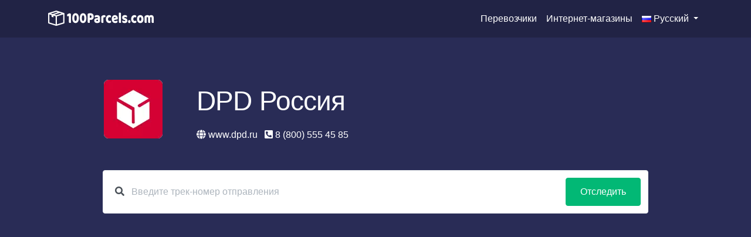

--- FILE ---
content_type: text/html; charset=UTF-8
request_url: https://100parcels.com/ru/dpd-ru
body_size: 12816
content:
<!doctype html>
<html lang="ru">
<head>
    <link rel="alternate" href="https://100parcels.com/en/dpd-ru" hreflang="en" />
    <link rel="alternate" href="https://100parcels.com/de/dpd-ru" hreflang="de" />
    <link rel="alternate" href="https://100parcels.com/fr/dpd-ru" hreflang="fr" />
    <link rel="alternate" href="https://100parcels.com/it/dpd-ru" hreflang="it" />
    <link rel="alternate" href="https://100parcels.com/es/dpd-ru" hreflang="es" />
    <link rel="alternate" href="https://100parcels.com/pt/dpd-ru" hreflang="pt" />
    <link rel="alternate" href="https://100parcels.com/se/dpd-ru" hreflang="se" />
    <link rel="alternate" href="https://100parcels.com/nl/dpd-ru" hreflang="nl" />
    <link rel="alternate" href="https://100parcels.com/id/dpd-ru" hreflang="id" />
    <link rel="alternate" href="https://100parcels.com/pl/dpd-ru" hreflang="pl" />
    <link rel="alternate" href="https://100parcels.com/ru/dpd-ru" hreflang="ru" />
    <link rel="alternate" href="https://100parcels.com/tr/dpd-ru" hreflang="tr" />
    <link rel="alternate" href="https://100parcels.com/en/dpd-ru" hreflang="x-default" />
    <link rel="preconnect" href="https://adservice.google.com/" />
    <link rel="preconnect" href="https://googleads.g.doubleclick.net/" />
    <link rel="preconnect" href="https://www.googletagservices.com/" />
    <link rel="preconnect" href="https://tpc.googlesyndication.com/" />
    <link rel="preload" href="https://pagead2.googlesyndication.com/pagead/js/adsbygoogle.js" as="script" />
    <link rel="preload" href="https://mc.yandex.ru/metrika/tag.js" as="script" />
    <meta charset="utf-8">
    <meta name="viewport" content="width=device-width,initial-scale=1,user-scalable=1,shrink-to-fit=no">
        <title>Отслеживание посылок и грузов DPD в России, Казахстане, Украине</title>
    <meta name="description" content="Бесплатное отслеживание посылок и грузов DPD в России, Казахстане, Украине, проверка формата номера отслеживания, текущее местоположение посылки и её статус.">
<meta name="csrf-param" content="_csrf">
<meta name="csrf-token" content="42J1OEYHzrJ_kcbKZGL_VIDQalxO_HqlkMlutMdzGFKtMjoLMDSn0SfknJkJNaVluOUFMxmMFd3ogVjeoUFPOQ==">

<link href="https://100parcels.com/ru/dpd-ru" rel="canonical">
<link href="/assets/css-compress/83ad9379dcacb5486d8db558a60a4f05.css?v=1645340997" rel="stylesheet">
    <script type="application/ld+json">
    {
        "@context": "https://schema.org",
        "@type": "WebSite",
        "url": "https://100parcels.com/",
        "potentialAction": {
            "@type": "SearchAction",
            "target": "https://100parcels.com/ru/track/{search_term_string}",
            "query-input": "required name=search_term_string"
        }
    }
    </script>
    <script>
        (function(w,d,s,l,i){w[l]=w[l]||[];w[l].push({'gtm.start':
                new Date().getTime(),event:'gtm.js'});var f=d.getElementsByTagName(s)[0],
            j=d.createElement(s),dl=l!='dataLayer'?'&l='+l:'';j.async=true;j.src=
            'https://www.googletagmanager.com/gtm.js?id='+i+dl;f.parentNode.insertBefore(j,f);
        })(window,document,'script','dataLayer','GTM-PQ63XVT');
    </script>
    <script type="text/javascript">
        (function(c,l,a,r,i,t,y){
            c[a]=c[a]||function(){(c[a].q=c[a].q||[]).push(arguments)};
            t=l.createElement(r);t.async=1;t.src="https://www.clarity.ms/tag/"+i;
            y=l.getElementsByTagName(r)[0];y.parentNode.insertBefore(t,y);
        })(window, document, "clarity", "script", "sap7stmtoy");
    </script>
</head>
<body>
<noscript><iframe src="https://www.googletagmanager.com/ns.html?id=GTM-PQ63XVT" height="0" width="0" style="display:none;visibility:hidden"></iframe></noscript><div class="navbar-container">
    <div class="navbar-top" style="max-width: 1903px; top: 0px;">
        <div class="container">
            <nav class="navbar navbar-expand-lg">
                <a class="navbar-brand" href="https://100parcels.com/ru">
                    <img alt="100 Parcels" src="/img/site-logo.png" width="181" height="26">
                </a>
                <button class="navbar-toggler text-white" type="button" data-toggle="collapse" data-target="#navbarNav" aria-controls="navbarNav" aria-expanded="false" aria-label="Toggle navigation">
                    <i class="fas fa-bars"></i>
                </button>
                <div class="collapse navbar-collapse justify-content-between" id="navbarNav">
                    <ul class="navbar-nav">
                    </ul>
                    <ul class="navbar-nav">
                        <li class="nav-item">
                            <a href="https://100parcels.com/ru/carriers" class="nav-link">Перевозчики</a>
                        </li>
                        <li class="nav-item">
                            <a href="https://100parcels.com/ru/shops" class="nav-link">Интернет-магазины</a>
                        </li>                        <li class="nav-item dropdown">
                            <a class="nav-link dropdown-toggle" href="#" id="langsDropdown" role="button" data-toggle="dropdown">
                                <img src="/img/langs/ru.png" alt="Русский" width="16" height="11" /> Русский                            </a>
                            <div class="dropdown-menu" aria-labelledby="langsDropdown">
                                                                                                        <a class="dropdown-item" href="https://100parcels.com/">
                                        <img src="/img/langs/en.png" alt="English" width="16" height="11" /> English                                    </a>
                                                                                                        <a class="dropdown-item" href="https://100parcels.com/de">
                                        <img src="/img/langs/de.png" alt="Deutsch" width="16" height="11" /> Deutsch                                    </a>
                                                                                                        <a class="dropdown-item" href="https://100parcels.com/fr">
                                        <img src="/img/langs/fr.png" alt="Français" width="16" height="11" /> Français                                    </a>
                                                                                                        <a class="dropdown-item" href="https://100parcels.com/it">
                                        <img src="/img/langs/it.png" alt="Italiano" width="16" height="11" /> Italiano                                    </a>
                                                                                                        <a class="dropdown-item" href="https://100parcels.com/es">
                                        <img src="/img/langs/es.png" alt="Español" width="16" height="11" /> Español                                    </a>
                                                                                                        <a class="dropdown-item" href="https://100parcels.com/pt">
                                        <img src="/img/langs/pt.png" alt="Português" width="16" height="11" /> Português                                    </a>
                                                                                                        <a class="dropdown-item" href="https://100parcels.com/se">
                                        <img src="/img/langs/se.png" alt="Svenska" width="16" height="11" /> Svenska                                    </a>
                                                                                                        <a class="dropdown-item" href="https://100parcels.com/nl">
                                        <img src="/img/langs/nl.png" alt="Nederlandse" width="16" height="11" /> Nederlandse                                    </a>
                                                                                                        <a class="dropdown-item" href="https://100parcels.com/id">
                                        <img src="/img/langs/id.png" alt="Bahasa Indonesia" width="16" height="11" /> Bahasa Indonesia                                    </a>
                                                                                                        <a class="dropdown-item" href="https://100parcels.com/pl">
                                        <img src="/img/langs/pl.png" alt="Polskie" width="16" height="11" /> Polskie                                    </a>
                                                                                                                                            <a class="dropdown-item" href="https://100parcels.com/tr">
                                        <img src="/img/langs/tr.png" alt="Türkçe" width="16" height="11" /> Türkçe                                    </a>
                                                            </div>
                        </li>
                    </ul>

                </div>
            </nav>
        </div>
    </div>
</div>
<div class="main-container">
    <section class="bg-dark text-white">
    <div class="container">
        <div class="row text-center justify-content-center section-intro">
            <div class="col-12 col-md-10 text-left">
                <div class="row" itemscope itemtype="http://schema.org/ImageObject">
                    <div class="col-12 col-md-3 col-lg-2 d-none d-md-block">
                                                                                <picture data-cache="hit"><source srcset="/assets/thumbnails/c0/c0a24e514d15d2ee0b157cd6bc99359c.png.webp" type="image/webp" /><img src="/assets/thumbnails/c0/c0a24e514d15d2ee0b157cd6bc99359c.png" alt="Отслеживание посылок и грузов DPD в России, Казахстане, Украине" class="img-responsive" width="100" height="100" itemprop="contentUrl" /></picture>                                            </div>
                    <div class="col-12 col-md-9 col-lg-10">
                        <span class="display-3 tracker-header" itemprop="name">DPD Россия</span>
                                                    <div class="tracker-info">
                                <i class='fas fa-globe'></i>&nbsp;<span class='extlink' data-link='aHR0cHM6Ly93d3cuZHBkLnJ1Lw==' data-host='www.dpd.ru'>www.dpd.ru</span> &nbsp;&nbsp;<i class='fas fa-phone-square-alt'></i>&nbsp;8 (800) 555 45 85 &nbsp;&nbsp;                            </div>
                                            </div>
                </div>
            </div>
        </div>
        <div class="row justify-content-center">
            <div id="tracker-waiting"></div>
            <div id="tracker-container" class="col-12 col-md-10">
                <form id="tracker-form" class="card card-sm" role="form" action="https://100parcels.com/ru/track" method="POST">
                    <div class="card-body row no-gutters align-items-center">
                        <div class="col-auto">
                            <i class="fas fa-search text-body"></i>
                        </div>
                        <div class="col">
                            <input type="hidden" name="tracking_source" id="tracking-source" value="dpd-ru" />
                            <input placeholder="Введите трек-номер отправления" name="tracking_number" id="tracking-number" value="" type="search" autocomplete="off" maxlength="100" class="form-control form-control-lg form-control-borderless" />
                        </div>
                        <div class="col-auto">
                            <button id="tracking-button" class="btn btn-lg btn-success" type="submit" onclick="return trackParcel()">Отследить</button>
                        </div>
                    </div>
                </form>
            </div>
        </div>
        <div class="row justify-content-center mt-3">
            <div class="col-12 col-md-10" style="padding-left: 10px; padding-right: 10px">
                <div id="parcels-history" class="col p-0"></div>
            </div>
        </div>
    </div>
</section>
<section class="content">
    <div class="container">
            <!-- 100parcels.com -- company top -->
    <ins class="adsbygoogle company-top"
         style="display:block; margin-bottom: 20px"
         data-ad-client="ca-pub-2626496079307180"
         data-ad-slot="4610654730"
         data-ad-format="auto"
         data-full-width-responsive="true"></ins>
    <script>
        (adsbygoogle = window.adsbygoogle || []).push({});
    </script>
        <h1>Как отследить посылку или груз в DPD</h1>
        <p>Отслеживайте посылки и отправления DPD Россия с помощью нашего бесплатного сервиса!
    Чтобы отследить свою посылку вам нужно только указать номер трекинга,
    а дальше сервис сам узнает её местоположение в реальном времени.</p>

<h3>Как отследить посылку DPD Россия с помощью 100Parcels.com?</h3>
<ol>
    <li>Узнайте номер трекинга вашей посылки;</li>
    <li>Введите номер трекинга посылки в поле вверху страницы;</li>
    <li>Дождитесь, пока сервис проверит данные по посылке, это не займет много времени;</li>
    <li>Посмотрите на результаты поиска и поделитесь ими со своими друзьями в социальных сетях;</li>
    <li>Если вы укажете свой адрес электронной почты, то мы сможем высылать вам изменения статуса посылки автоматически без вашего участия.</li>
</ol>
                    <h2>DPD Россия - Формат номера отслеживания</h2>
            <ul>
                                    <li>RU *** *** ***</li>
                                    <li>AEPU000 *** *** **** *** ** RU*</li>
                                    <li>AEWH000 *** *** **** *** ** RU*</li>
                            </ul>
            <p><em># - буква; * - число; ! - буква или число</em></p>
                <h2>Услуги DPD в России: DPD OPTIMUM, DPD CLASSIC, DPD ECONOMY, DPD Full Truck</h2>
<p>DPD OPTIMUM это курьерская служба, позволяющая отслеживать посылки в режиме реального времени. Если посылка с DPD OPTIMUM, то, используя трекинг-номер отправителя вы можете в любое время проверить ее местонахождение на сайте.</p>
<p>DPD CLASSIC это служба экспресс-почты, которая позволяет отслеживать посылки в режиме реального времени. Если ваша посылка отправлена DPD CLASSIC с номером отслеживания отправителя, вы можете в любое время проверить местонахождение вашей посылки через сайт.</p>
<p>DPD ECONOMY - это курьерская служба для отправки небольших и малотоннажных посылок. Доставка таких отправлений по России занимает от одного до десяти дней (в зависимости от расстояния). Если ваше отправление было отправлено DPD ECONOMY, то, используя его трекинг-номер, вы сможете отследить его на всех этапах транспортировки.</p>
<p>Услуги DPD Full Truck предоставляются только при весе более 200 кг/м&sup3;.</p>
<h2>Преимущества DPD</h2>
<p>Преимуществом выбора DPD является то, что они предоставляют услугу "от двери до двери". Это означает, что ваша посылка будет доставлена по любому адресу, включая предприятия и почтовые ящики.</p>
<p>Кроме того, DPD предлагает несколько различных способов доставки с гибкими сроками, что является еще одной причиной, по которой ее часто выбирают онлайн-продавцы, а не другие международные курьеры. Стоимость доставки через этого курьера также является разумной, поэтому если вы часто отправляете товары за границу, то использование DPD для всех ваших отправлений может сэкономить вам немного денег в долгосрочной перспективе.</p>
<p>На самом деле, многие компании электронной коммерции вообще не пользуются традиционной почтой, как только найдут хорошую международную курьерскую службу, которая обеспечивает им доставку "от двери до двери" и возможность отслеживания посылок.</p>
<p>DPD предлагает множество вариантов, когда речь идет о сроках доставки. Вы можете выбрать экспресс- или стандартную доставку в зависимости от того, хотите ли вы, чтобы посылка вашего клиента была доставлена быстро или просто в определенные сроки.</p>
<ul>
<li>Услуга "от двери до двери.</li>
<li>Гибкие сроки доставки.</li>
<li>Стоимость доставки через этого курьера также является разумной.</li>
</ul>
<h2>Авито-доставка через DPD</h2>
<p>Доставка на Avito через DPD обходится гораздо дешевле, чем другими посылками. Вам просто нужно добавить ссылку в свое объявление и завершить процесс заказа прямо на сайте.</p>
<h2>Международная доставка через DPD</h2>
<p>DPD - международная служба экспресс-доставки с головным офисом в Германии. В ней работает более 300 000 сотрудников, а доставка осуществляется в 220 стран мира. Одной из самых популярных услуг является международная доставка, которой вы можете воспользоваться для отслеживания посылок DPD в режиме онлайн. Используя сайт, вы сможете проверить текущее местоположение вашей посылки на карте или получить информацию о ее конечном пункте назначения, независимо от того, была ли она отправлена через одну из более чем 200 компаний, сотрудничающих с DPD по всему миру.</p>
<h2>С какими странами работает DPD?</h2>
<p>DPD работает со многими странами по всему миру. Сюда входят Великобритания, Ирландия, Австрия, Франция, Испания и многие другие страны.</p>
<h2>DPD - отслеживание интернет-заказов</h2>
<p>DPD - один из самых популярных международных почтовых перевозчиков. DPD использует номера отслеживания, которые вы можете использовать для отслеживания ваших посылок на сайте.</p>
<p>Вы можете отследить свою посылку, введя номер отслеживания. Если вы не получили никакого письма от DPD, рекомендуем обратиться в их службу поддержки, чтобы выяснить, что случилось с вашей посылкой и почему она задерживается или потерялась.</p>
<h2>DPD - отслеживание груза по номеру накладной</h2>
<p>Отслеживание DPD по номеру накладной доступно для посылок DPD. Вы можете использовать эту услугу для отслеживания посылок DPD по номеру накладной.</p>
<p>Чтобы узнать, где сейчас находится ваша посылка, введите следующую информацию, введите номер накладной или номер посылки, который был указан в электронном сообщении от нашей системы об успешной отправке; затем нажмите кнопку "Отследить".</p>
<p>Номер накладной указан в электронном письме Shipment Confirmation, полученном от курьерской компании DPD после отправки. Если вы еще не получили письмо, пожалуйста, проверьте папку спам, в большинстве случаев эти письма фильтруются почтовыми серверами из-за их высокой активности для многих пользователей ежедневно. Пожалуйста, обратите внимание, что некоторые отправления могут быть разделены на несколько частей.</p>
<h2>DPD - отслеживание груза по номеру телефона</h2>
<p>Отслеживание DPD по номеру телефона - это самый удобный способ получения информации о курьере. Используя этот способ, вы можете получить все необходимые данные о своем отправлении в один шаг, не входя в личный кабинет на сайте DPD.</p>
<h2>О компании DPD Россия</h2>
<p>DPD является частью DPD Group, одной из ведущих европейских курьерских компаний. Компания работает более чем в 40 странах мира, в ней занято более 20 000 сотрудников. В России служба работает с 2007 года под торговой маркой "До Постыдной Цены/DP" (For Shame Price). DPD RU была основана российскими бизнесменами - Юрием Петровым и Алексеем Аванесовым. В настоящее время она управляется ООО "Торгсервис-Экспресс", которое занимает около 50% рынка услуг международной доставки по некоторым данным 2012 года.</p>
<p>Услуги DPD Россия:</p>
<ul>
<li>Экспресс-доставка документов и посылок в любую точку России.</li>
<li>Международная курьерская служба по странам СНГ.</li>
<li>Служба Pick Up (забор из дома).</li>
<li>Доставка по Москве.</li>
<li>DPD RU предоставляет единый электронный номер отслеживания для всех посылок.</li>
</ul>
<p>Помимо онлайн отслеживания посылки в любой стране Европы и СНГ, вам доступны и другие услуги:</p>
<ul>
<li>уведомления о задержках транспортировки или изменении сроков доставки по электронной почте / SMS;</li>
<li>возможность получить текстовое сообщение с информацией о дате и времени отправления со склада при оформлении заказа по телефону;</li>
<li>отправка сообщений через сервис "Входящие".</li>
</ul>
<h2>О компании DPD Казахстан</h2>
<p>DPD - известная в мире курьерская служба. Она была основана в 1969 году и сегодня имеет более 500 филиалов по всей Европе, Азии, Африке и Америке. DPD предлагает своим клиентам широкий спектр услуг для различных видов доставки (экспресс-доставка с отслеживанием от двери до двери, экспресс-доставка с получением на дому и т.д.).</p>
<p>Услуги DPD Казахстан доступны как для физических, так и для юридических лиц.</p>
<p>Одними из самых популярных среди них являются доставка лекарств, документов (например, академических дипломов), посылок с ценными вещами и т.д., работающая по системе гарантированной доставки "без задержек", а также услуга выездного обслуживания, позволяющая клиентам отслеживать свои отправления в режиме онлайн в любое удобное время с помощью интернет-технологий. Последнее особенно важно, когда речь идет об отправке подарков во время праздников, таких как Рождество, Новый год и т.д. В этом случае отслеживание отправления в режиме онлайн поможет вам внимательно следить за процессом, чтобы ничто не помешало вашей посылке.</p>
<h2>О компании DPD Украина</h2>
<p>DPD Украина - транспортная компания, предоставляющая услуги курьерской доставки по стране. Использует торговую марку DPD, которая принадлежит международному почтовому оператору Deutsche Post DHL Group. Курьерская служба была запущена 31 января 2018 года и стала частью сети "Немецкая почта" с собственным цветовым оформлением.</p>
<p>Служба предлагает два вида доставки:</p>
<ul>
<li>Стандартная доставка (для небольших посылок).</li>
<li>Экспресс-доставка (для решения срочных задач).</li>
</ul>                    <h2>DPD Россия - Статусы отслеживания посылки</h2>
            <table class="table table-striped table-bordered table-responsive-md">
                <tbody>
                                    <tr>
                        <td>
                            Отказ в выпуске                                                    </td>
                    </tr>
                                    <tr>
                        <td>
                            Доставка части заказа                                                    </td>
                    </tr>
                                    <tr>
                        <td>
                            Груз утрачен                                                    </td>
                    </tr>
                                    <tr>
                        <td>
                            Услуга не оказана                                                    </td>
                    </tr>
                                    <tr>
                        <td>
                            Неполный комплект документов (Москва - Шереметьево-2 МОД)                                                    </td>
                    </tr>
                                    <tr>
                        <td>
                            Доставлено по адресу                                                    </td>
                    </tr>
                                    <tr>
                        <td>
                            Осуществляется возврат на терминал                                                    </td>
                    </tr>
                                    <tr>
                        <td>
                            Доставка по другому заказу                                                    </td>
                    </tr>
                                    <tr>
                        <td>
                            Доставка получателю                                                    </td>
                    </tr>
                                    <tr>
                        <td>
                            Отправка готова к выдаче                                                    </td>
                    </tr>
                                    <tr>
                        <td>
                            Доставлено                                                    </td>
                    </tr>
                                    <tr>
                        <td>
                            Заказ обработан                                                    </td>
                    </tr>
                                    <tr>
                        <td>
                            Посылка готова к отправке получателю.                                                    </td>
                    </tr>
                                    <tr>
                        <td>
                            Прибыло в пункт выдачи                                                    </td>
                    </tr>
                                    <tr>
                        <td>
                            Покинуло сортировочный центр                                                    </td>
                    </tr>
                                    <tr>
                        <td>
                            При растаможке (Москва - Шереметьево-2 МОД)                                                    </td>
                    </tr>
                                    <tr>
                        <td>
                            Отправка принята от отправителя                                                    </td>
                    </tr>
                                    <tr>
                        <td>
                            При таможенном оформлении                                                    </td>
                    </tr>
                                    <tr>
                        <td>
                            Получено адресатом                                                    </td>
                    </tr>
                                    <tr>
                        <td>
                            Доставка посылки возможна только после оплаты счета.                                                    </td>
                    </tr>
                                    <tr>
                        <td>
                            Передано спецперевозчику                                                    </td>
                    </tr>
                                    <tr>
                        <td>
                            Приписан курьеру                                                    </td>
                    </tr>
                                    <tr>
                        <td>
                            Заказ принят от отправителя (Москва - Шереметьево-2 МОД)                                                    </td>
                    </tr>
                                    <tr>
                        <td>
                            Заказ не выполнен                                                    </td>
                    </tr>
                                    <tr>
                        <td>
                            Таможенное оформление завершено, пошлины уплачены                                                    </td>
                    </tr>
                                    <tr>
                        <td>
                            Созданный заказ                                                    </td>
                    </tr>
                                    <tr>
                        <td>
                            Посмотреть по посылкам                                                    </td>
                    </tr>
                                    <tr>
                        <td>
                            Прибыло в сортировочный центр                                                    </td>
                    </tr>
                                    <tr>
                        <td>
                            Груз готов к транспортировке по маршруту.                                                    </td>
                    </tr>
                                    <tr>
                        <td>
                            Выдается таможней                                                    </td>
                    </tr>
                                    <tr>
                        <td>
                            Не востребовано                                                    </td>
                    </tr>
                                    <tr>
                        <td>
                            Доставка отменена                                                    </td>
                    </tr>
                                    <tr>
                        <td>
                            Выдается на таможне (Москва - Шереметьево-2 МОД)                                                    </td>
                    </tr>
                                    <tr>
                        <td>
                            Выдача отправки будет возможна только после оплаты счета                                                    </td>
                    </tr>
                                    <tr>
                        <td>
                            Попытка доставки не удалась                                                    </td>
                    </tr>
                                    <tr>
                        <td>
                            Другие проблемы с доставкой                                                    </td>
                    </tr>
                                    <tr>
                        <td>
                            Прибыло в страну назначения                                                    </td>
                    </tr>
                                    <tr>
                        <td>
                            Отправка готова к выдаче (истек срок бесплатного хранения)                                                    </td>
                    </tr>
                                    <tr>
                        <td>
                            Отправление готово для выдачи получателю                                                    </td>
                    </tr>
                                    <tr>
                        <td>
                            Готовится к повторной доставке                                                    </td>
                    </tr>
                                    <tr>
                        <td>
                            Требуется уплата таможенных платежей                                                    </td>
                    </tr>
                                    <tr>
                        <td>
                            Заказ принят от отправителя                                                    </td>
                    </tr>
                                    <tr>
                        <td>
                            Прибыл в страну назначения (Москва - Шереметьево-2 МОД)                                                    </td>
                    </tr>
                                    <tr>
                        <td>
                            Неполный комплект документов                                                    </td>
                    </tr>
                                    <tr>
                        <td>
                            Требуется уплата таможенных платежей (Москва - Шереметьево-2 MOD)                                                    </td>
                    </tr>
                                    <tr>
                        <td>
                            Доставка отменена (Москва - Шереметьево-2 МОД)                                                    </td>
                    </tr>
                                    <tr>
                        <td>
                            Принято в сортировочном центре                                                    </td>
                    </tr>
                                    <tr>
                        <td>
                            Отправка следует по маршруту                                                    </td>
                    </tr>
                                    <tr>
                        <td>
                            Отменено адресатом                                                    </td>
                    </tr>
                                </tbody>
            </table>
                    <!-- 100parcels.com -- company bottom -->
    <ins class="adsbygoogle company-bottom"
         style="display:block; margin-bottom: 20px"
         data-ad-client="ca-pub-2626496079307180"
         data-ad-slot="9375896257"
         data-ad-format="auto"
         data-full-width-responsive="true"></ins>
    <script>
        (adsbygoogle = window.adsbygoogle || []).push({});
    </script>
                    <div class="companies-list">
                <div class="h2">Топ перевозчиков</div>
                                <div class="row">
                    <div class="col-sm-12 col-md-6 col-lg-4">
    <table class="company-card">
        <tr>
            <td class="company-card-img">
                <a href="https://100parcels.com/ru/russian-post">
                                        <picture data-cache="hit"><source srcset="/assets/thumbnails/5c/5c210b223cf6c1f7403da1c11f1bb9ed.png.webp" type="image/webp" /><img src="/assets/thumbnails/5c/5c210b223cf6c1f7403da1c11f1bb9ed.png" alt="Почта России" class="img-responsive" /></picture>                </a>
            </td>
            <td class="company-card-desc">
                <div class="h3 mb-2">Почта России</div>
                                    <p class="mb-1">Государственная почтовая служба России</p>
                                                    <p><a href="https://100parcels.com/ru/russian-post">Почта России - отслеживание посылок</a></p>
                            </td>
        </tr>
    </table>
</div>
<div class="col-sm-12 col-md-6 col-lg-4">
    <table class="company-card">
        <tr>
            <td class="company-card-img">
                <a href="https://100parcels.com/ru/cdek">
                                        <picture data-cache="hit"><source srcset="/assets/thumbnails/e5/e5ede4493f5227d875f1e68616ef7271.png.webp" type="image/webp" /><img src="/assets/thumbnails/e5/e5ede4493f5227d875f1e68616ef7271.png" alt="СДЭК" class="img-responsive" /></picture>                </a>
            </td>
            <td class="company-card-desc">
                <div class="h3 mb-2">СДЭК</div>
                                    <p class="mb-1">Служба курьерской доставки</p>
                                                    <p><a href="https://100parcels.com/ru/cdek">СДЭК - отслеживание посылок</a></p>
                            </td>
        </tr>
    </table>
</div>
<div class="col-sm-12 col-md-6 col-lg-4">
    <table class="company-card">
        <tr>
            <td class="company-card-img">
                <a href="https://100parcels.com/ru/ukrposhta">
                                        <picture data-cache="hit"><source srcset="/assets/thumbnails/bd/bd02af3b6f86262fd746ec495a8615aa.png.webp" type="image/webp" /><img src="/assets/thumbnails/bd/bd02af3b6f86262fd746ec495a8615aa.png" alt="УкрПочта" class="img-responsive" /></picture>                </a>
            </td>
            <td class="company-card-desc">
                <div class="h3 mb-2">УкрПочта</div>
                                    <p class="mb-1">Национальная почтовая служба Украины</p>
                                                    <p><a href="https://100parcels.com/ru/ukrposhta">УкрПочта - отслеживание посылок</a></p>
                            </td>
        </tr>
    </table>
</div>
</div><div class="row"><div class="col-sm-12 col-md-6 col-lg-4">
    <table class="company-card">
        <tr>
            <td class="company-card-img">
                <a href="https://100parcels.com/ru/nova-poshta">
                                        <picture data-cache="hit"><source srcset="/assets/thumbnails/25/25b0377f1f2a46620fb3f7ab9504bb12.png.webp" type="image/webp" /><img src="/assets/thumbnails/25/25b0377f1f2a46620fb3f7ab9504bb12.png" alt="НоваПошта" class="img-responsive" /></picture>                </a>
            </td>
            <td class="company-card-desc">
                <div class="h3 mb-2">НоваПошта</div>
                                    <p class="mb-1">Украинская курьерская компания</p>
                                                    <p><a href="https://100parcels.com/ru/nova-poshta">НоваПошта - отслеживание посылок</a></p>
                            </td>
        </tr>
    </table>
</div>
<div class="col-sm-12 col-md-6 col-lg-4">
    <table class="company-card">
        <tr>
            <td class="company-card-img">
                <a href="https://100parcels.com/ru/kaz-post">
                                        <picture data-cache="hit"><source srcset="/assets/thumbnails/df/df55c2449825427ad2a8bd209e55a1e1.png.webp" type="image/webp" /><img src="/assets/thumbnails/df/df55c2449825427ad2a8bd209e55a1e1.png" alt="КазПочта" class="img-responsive" /></picture>                </a>
            </td>
            <td class="company-card-desc">
                <div class="h3 mb-2">КазПочта</div>
                                    <p class="mb-1">Национальная почтовая служба Казахстана</p>
                                                    <p><a href="https://100parcels.com/ru/kaz-post">КазПочта - отслеживание посылок</a></p>
                            </td>
        </tr>
    </table>
</div>
<div class="col-sm-12 col-md-6 col-lg-4">
    <table class="company-card">
        <tr>
            <td class="company-card-img">
                <a href="https://100parcels.com/ru/dellin">
                                        <picture data-cache="hit"><source srcset="/assets/thumbnails/bc/bc279c8cd2891ac88a4f0d16b243d708.png.webp" type="image/webp" /><img src="/assets/thumbnails/bc/bc279c8cd2891ac88a4f0d16b243d708.png" alt="Деловые Линии" class="img-responsive" /></picture>                </a>
            </td>
            <td class="company-card-desc">
                <div class="h3 mb-2">Деловые Линии</div>
                                    <p class="mb-1">Российская транспортная компания</p>
                                                    <p><a href="https://100parcels.com/ru/dellin">Деловые Линии - отслеживание посылок</a></p>
                            </td>
        </tr>
    </table>
</div>
</div><div class="row"><div class="col-sm-12 col-md-6 col-lg-4">
    <table class="company-card">
        <tr>
            <td class="company-card-img">
                <a href="https://100parcels.com/ru/tk-pek">
                                        <picture data-cache="hit"><source srcset="/assets/thumbnails/c4/c44584fd9cd35bd8375254292ef4a80a.png.webp" type="image/webp" /><img src="/assets/thumbnails/c4/c44584fd9cd35bd8375254292ef4a80a.png" alt="ТК ПЭК" class="img-responsive" /></picture>                </a>
            </td>
            <td class="company-card-desc">
                <div class="h3 mb-2">ТК ПЭК</div>
                                    <p class="mb-1">Российская автотранспортная компания</p>
                                                    <p><a href="https://100parcels.com/ru/tk-pek">ТК ПЭК - отслеживание посылок</a></p>
                            </td>
        </tr>
    </table>
</div>
<div class="col-sm-12 col-md-6 col-lg-4">
    <table class="company-card">
        <tr>
            <td class="company-card-img">
                <a href="https://100parcels.com/ru/belpost">
                                        <picture data-cache="hit"><source srcset="/assets/thumbnails/a2/a2e9fb9706b135b86991e8d26daa707e.png.webp" type="image/webp" /><img src="/assets/thumbnails/a2/a2e9fb9706b135b86991e8d26daa707e.png" alt="БелПочта - Почта Беларуси" class="img-responsive" /></picture>                </a>
            </td>
            <td class="company-card-desc">
                <div class="h3 mb-2">БелПочта - Почта Беларуси</div>
                                    <p class="mb-1">Национальная почтовая служба Республики Беларусь</p>
                                                    <p><a href="https://100parcels.com/ru/belpost">БелПочта - Почта Беларуси - отслеживание посылок</a></p>
                            </td>
        </tr>
    </table>
</div>
<div class="col-sm-12 col-md-6 col-lg-4">
    <table class="company-card">
        <tr>
            <td class="company-card-img">
                <a href="https://100parcels.com/ru/nrgtk">
                                        <picture data-cache="hit"><source srcset="/assets/thumbnails/e5/e5a5a988bb0391fc8e6a51dbfbeda1d9.png.webp" type="image/webp" /><img src="/assets/thumbnails/e5/e5a5a988bb0391fc8e6a51dbfbeda1d9.png" alt="ТК Энергия" class="img-responsive" /></picture>                </a>
            </td>
            <td class="company-card-desc">
                <div class="h3 mb-2">ТК Энергия</div>
                                    <p class="mb-1">Российская транспортная компания</p>
                                                    <p><a href="https://100parcels.com/ru/nrgtk">ТК Энергия - отслеживание посылок</a></p>
                            </td>
        </tr>
    </table>
</div>
</div><div class="row"><div class="col-sm-12 col-md-6 col-lg-4">
    <table class="company-card">
        <tr>
            <td class="company-card-img">
                <a href="https://100parcels.com/ru/tk-kit">
                                        <picture data-cache="hit"><source srcset="/assets/thumbnails/3f/3f26b8114902cd3f8fa74beae807d1f9.png.webp" type="image/webp" /><img src="/assets/thumbnails/3f/3f26b8114902cd3f8fa74beae807d1f9.png" alt="ТК КИТ" class="img-responsive" /></picture>                </a>
            </td>
            <td class="company-card-desc">
                <div class="h3 mb-2">ТК КИТ</div>
                                    <p class="mb-1">Транспортная компания КИТ в России</p>
                                                    <p><a href="https://100parcels.com/ru/tk-kit">ТК КИТ - отслеживание посылок</a></p>
                            </td>
        </tr>
    </table>
</div>
<div class="col-sm-12 col-md-6 col-lg-4">
    <table class="company-card">
        <tr>
            <td class="company-card-img">
                <a href="https://100parcels.com/ru/boxberry">
                                        <picture data-cache="hit"><source srcset="/assets/thumbnails/2f/2f2d511693afd87e8146aa903e0e9410.png.webp" type="image/webp" /><img src="/assets/thumbnails/2f/2f2d511693afd87e8146aa903e0e9410.png" alt="Boxberry" class="img-responsive" /></picture>                </a>
            </td>
            <td class="company-card-desc">
                <div class="h3 mb-2">Boxberry</div>
                                    <p class="mb-1">Служба доставки в России</p>
                                                    <p><a href="https://100parcels.com/ru/boxberry">Boxberry - отслеживание отправлений по России и всему миру</a></p>
                            </td>
        </tr>
    </table>
</div>
<div class="col-sm-12 col-md-6 col-lg-4">
    <table class="company-card">
        <tr>
            <td class="company-card-img">
                <a href="https://100parcels.com/ru/tnt">
                                        <picture data-cache="hit"><source srcset="/assets/thumbnails/a3/a3d6e12e7afdf2a15f817845a9df5dc0.png.webp" type="image/webp" /><img src="/assets/thumbnails/a3/a3d6e12e7afdf2a15f817845a9df5dc0.png" alt="TNT" class="img-responsive" /></picture>                </a>
            </td>
            <td class="company-card-desc">
                <div class="h3 mb-2">TNT</div>
                                    <p class="mb-1">Международная служба экспресс-доставки</p>
                                                    <p><a href="https://100parcels.com/ru/tnt">TNT - отслеживание посылок</a></p>
                            </td>
        </tr>
    </table>
</div>
</div><div class="row"><div class="col-sm-12 col-md-6 col-lg-4">
    <table class="company-card">
        <tr>
            <td class="company-card-img">
                <a href="https://100parcels.com/ru/dpd-ru">
                                        <picture data-cache="hit"><source srcset="/assets/thumbnails/c0/c0a24e514d15d2ee0b157cd6bc99359c.png.webp" type="image/webp" /><img src="/assets/thumbnails/c0/c0a24e514d15d2ee0b157cd6bc99359c.png" alt="DPD Россия" class="img-responsive" /></picture>                </a>
            </td>
            <td class="company-card-desc">
                <div class="h3 mb-2">DPD Россия</div>
                                    <p class="mb-1">Курьерская служба DPD</p>
                                                    <p><a href="https://100parcels.com/ru/dpd-ru">Отслеживание посылок и грузов DPD в России, Казахстане, Украине</a></p>
                            </td>
        </tr>
    </table>
</div>
<div class="col-sm-12 col-md-6 col-lg-4">
    <table class="company-card">
        <tr>
            <td class="company-card-img">
                <a href="https://100parcels.com/ru/meest-group">
                                        <picture data-cache="hit"><source srcset="/assets/thumbnails/18/188f06be18cb635be550b70e3353c46e.png.webp" type="image/webp" /><img src="/assets/thumbnails/18/188f06be18cb635be550b70e3353c46e.png" alt="Meest Express" class="img-responsive" /></picture>                </a>
            </td>
            <td class="company-card-desc">
                <div class="h3 mb-2">Meest Express</div>
                                    <p class="mb-1">Логистическая компания</p>
                                                    <p><a href="https://100parcels.com/ru/meest-group">Meest Express - отслеживание посылок</a></p>
                            </td>
        </tr>
    </table>
</div>
<div class="col-sm-12 col-md-6 col-lg-4">
    <table class="company-card">
        <tr>
            <td class="company-card-img">
                <a href="https://100parcels.com/ru/pony-express">
                                        <picture data-cache="hit"><source srcset="/assets/thumbnails/bc/bc2a47ed5cd007513c6d967be4f722e9.png.webp" type="image/webp" /><img src="/assets/thumbnails/bc/bc2a47ed5cd007513c6d967be4f722e9.png" alt="Pony Express" class="img-responsive" /></picture>                </a>
            </td>
            <td class="company-card-desc">
                <div class="h3 mb-2">Pony Express</div>
                                    <p class="mb-1">Курьерская компания</p>
                                                    <p><a href="https://100parcels.com/ru/pony-express">Pony Express - отслеживание посылок</a></p>
                            </td>
        </tr>
    </table>
</div>
</div><div class="row"><div class="col-sm-12 col-md-6 col-lg-4">
    <table class="company-card">
        <tr>
            <td class="company-card-img">
                <a href="https://100parcels.com/ru/ems-russian-post">
                                        <picture data-cache="hit"><source srcset="/assets/thumbnails/12/12622ecf41a80a46ef2352859d8710a8.png.webp" type="image/webp" /><img src="/assets/thumbnails/12/12622ecf41a80a46ef2352859d8710a8.png" alt="ЕМС Почта России" class="img-responsive" /></picture>                </a>
            </td>
            <td class="company-card-desc">
                <div class="h3 mb-2">ЕМС Почта России</div>
                                    <p class="mb-1">Курьерская служба EMS в России</p>
                                                    <p><a href="https://100parcels.com/ru/ems-russian-post">ЕМС Почта России - отслеживание посылок</a></p>
                            </td>
        </tr>
    </table>
</div>
<div class="col-sm-12 col-md-6 col-lg-4">
    <table class="company-card">
        <tr>
            <td class="company-card-img">
                <a href="https://100parcels.com/ru/iml">
                                        <picture data-cache="hit"><source srcset="/assets/thumbnails/6c/6ca02fe4ed8fddd5b4672773e128411b.png.webp" type="image/webp" /><img src="/assets/thumbnails/6c/6ca02fe4ed8fddd5b4672773e128411b.png" alt="IML" class="img-responsive" /></picture>                </a>
            </td>
            <td class="company-card-desc">
                <div class="h3 mb-2">IML</div>
                                    <p class="mb-1">Логистическая компания</p>
                                                    <p><a href="https://100parcels.com/ru/iml">IML - отслеживание посылок</a></p>
                            </td>
        </tr>
    </table>
</div>
<div class="col-sm-12 col-md-6 col-lg-4">
    <table class="company-card">
        <tr>
            <td class="company-card-img">
                <a href="https://100parcels.com/ru/cse">
                                        <picture data-cache="hit"><source srcset="/assets/thumbnails/8e/8e83b2d351b8eece6feb9831d9785178.png.webp" type="image/webp" /><img src="/assets/thumbnails/8e/8e83b2d351b8eece6feb9831d9785178.png" alt="Курьер Сервис Экспресс" class="img-responsive" /></picture>                </a>
            </td>
            <td class="company-card-desc">
                <div class="h3 mb-2">Курьер Сервис Экспресс</div>
                                    <p class="mb-1">Российская курьерская компания</p>
                                                    <p><a href="https://100parcels.com/ru/cse">Курьер Сервис Экспресс - отслеживание посылок</a></p>
                            </td>
        </tr>
    </table>
</div>
</div><div class="row"><div class="col-sm-12 col-md-6 col-lg-4">
    <table class="company-card">
        <tr>
            <td class="company-card-img">
                <a href="https://100parcels.com/ru/skynet">
                                        <picture data-cache="hit"><source srcset="/assets/thumbnails/67/6760a058df26516b970c9b373ff89c3f.png.webp" type="image/webp" /><img src="/assets/thumbnails/67/6760a058df26516b970c9b373ff89c3f.png" alt="Skynet" class="img-responsive" /></picture>                </a>
            </td>
            <td class="company-card-desc">
                <div class="h3 mb-2">Skynet</div>
                                                    <p><a href="https://100parcels.com/ru/skynet">Skynet - отслеживание посылок</a></p>
                            </td>
        </tr>
    </table>
</div>
<div class="col-sm-12 col-md-6 col-lg-4">
    <table class="company-card">
        <tr>
            <td class="company-card-img">
                <a href="https://100parcels.com/ru/intime">
                                        <picture data-cache="hit"><source srcset="/assets/thumbnails/df/df8d6ec85c1a97a5f3e6f2751baf8d08.png.webp" type="image/webp" /><img src="/assets/thumbnails/df/df8d6ec85c1a97a5f3e6f2751baf8d08.png" alt="InTime" class="img-responsive" /></picture>                </a>
            </td>
            <td class="company-card-desc">
                <div class="h3 mb-2">InTime</div>
                                    <p class="mb-1">Курьерская служба</p>
                                                    <p><a href="https://100parcels.com/ru/intime">InTime - отслеживание посылок</a></p>
                            </td>
        </tr>
    </table>
</div>
<div class="col-sm-12 col-md-6 col-lg-4">
    <table class="company-card">
        <tr>
            <td class="company-card-img">
                <a href="https://100parcels.com/ru/jde">
                                        <picture data-cache="hit"><source srcset="/assets/thumbnails/79/79e92a2626a4a2d1a5440c25e873f6af.png.webp" type="image/webp" /><img src="/assets/thumbnails/79/79e92a2626a4a2d1a5440c25e873f6af.png" alt="ЖелДорЭкспедиция" class="img-responsive" /></picture>                </a>
            </td>
            <td class="company-card-desc">
                <div class="h3 mb-2">ЖелДорЭкспедиция</div>
                                    <p class="mb-1">Российская транспортная компания</p>
                                                    <p><a href="https://100parcels.com/ru/jde">ЖелДорЭкспедиция - отслеживание посылок</a></p>
                            </td>
        </tr>
    </table>
</div>
</div><div class="row"><div class="col-sm-12 col-md-6 col-lg-4">
    <table class="company-card">
        <tr>
            <td class="company-card-img">
                <a href="https://100parcels.com/ru/pickpoint">
                                        <picture data-cache="hit"><source srcset="/assets/thumbnails/49/4995b9e5edd70bf23cc47f71182d9a8e.png.webp" type="image/webp" /><img src="/assets/thumbnails/49/4995b9e5edd70bf23cc47f71182d9a8e.png" alt="PickPoint" class="img-responsive" /></picture>                </a>
            </td>
            <td class="company-card-desc">
                <div class="h3 mb-2">PickPoint</div>
                                    <p class="mb-1">Оператор почтаматов</p>
                                                    <p><a href="https://100parcels.com/ru/pickpoint">PickPoint - отслеживание посылок</a></p>
                            </td>
        </tr>
    </table>
</div>
<div class="col-sm-12 col-md-6 col-lg-4">
    <table class="company-card">
        <tr>
            <td class="company-card-img">
                <a href="https://100parcels.com/ru/qwintry-logistics">
                                        <picture data-cache="hit"><source srcset="/assets/thumbnails/8e/8ea56c1d26d9b0b3f5bca694fd4e084f.png.webp" type="image/webp" /><img src="/assets/thumbnails/8e/8ea56c1d26d9b0b3f5bca694fd4e084f.png" alt="Qwintry Logistics" class="img-responsive" /></picture>                </a>
            </td>
            <td class="company-card-desc">
                <div class="h3 mb-2">Qwintry Logistics</div>
                                    <p class="mb-1">Курьерская служба</p>
                                                    <p><a href="https://100parcels.com/ru/qwintry-logistics">Qwintry Logistics - отслеживание посылок</a></p>
                            </td>
        </tr>
    </table>
</div>
<div class="col-sm-12 col-md-6 col-lg-4">
    <table class="company-card">
        <tr>
            <td class="company-card-img">
                <a href="https://100parcels.com/ru/dhl-russia">
                                        <picture data-cache="hit"><source srcset="/assets/thumbnails/7d/7d244bf302622dd878b21e450fda15e2.png.webp" type="image/webp" /><img src="/assets/thumbnails/7d/7d244bf302622dd878b21e450fda15e2.png" alt="DHL Россия" class="img-responsive" /></picture>                </a>
            </td>
            <td class="company-card-desc">
                <div class="h3 mb-2">DHL Россия</div>
                                                    <p><a href="https://100parcels.com/ru/dhl-russia">DHL Россия - отслеживание посылок</a></p>
                            </td>
        </tr>
    </table>
</div>
                </div>
            </div>
                            <div class="companies-list">
                <div class="h2">Топ интернет-магазинов</div>
                                <div class="row">
                    <div class="col-sm-12 col-md-6 col-lg-4">
    <table class="company-card">
        <tr>
            <td class="company-card-img">
                <a href="https://100parcels.com/ru/aliexpress">
                                        <picture data-cache="hit"><source srcset="/assets/thumbnails/11/1156ac40d9389428d9252fb272d4ac9c.png.webp" type="image/webp" /><img src="/assets/thumbnails/11/1156ac40d9389428d9252fb272d4ac9c.png" alt="Aliexpress" class="img-responsive" /></picture>                </a>
            </td>
            <td class="company-card-desc">
                <div class="h3 mb-2">Aliexpress</div>
                                                    <p><a href="https://100parcels.com/ru/aliexpress">Алиэкспресс - отслеживание посылок по России и Беларуси</a></p>
                            </td>
        </tr>
    </table>
</div>
<div class="col-sm-12 col-md-6 col-lg-4">
    <table class="company-card">
        <tr>
            <td class="company-card-img">
                <a href="https://100parcels.com/ru/lamoda">
                                        <picture data-cache="hit"><source srcset="/assets/thumbnails/74/74f6c5ef12a223f5025e38995537c440.png.webp" type="image/webp" /><img src="/assets/thumbnails/74/74f6c5ef12a223f5025e38995537c440.png" alt="Lamoda" class="img-responsive" /></picture>                </a>
            </td>
            <td class="company-card-desc">
                <div class="h3 mb-2">Lamoda</div>
                                    <p class="mb-1">Интернет-магазин</p>
                                                    <p><a href="https://100parcels.com/ru/lamoda">Отслеживание посылок с заказами Lamoda</a></p>
                            </td>
        </tr>
    </table>
</div>
<div class="col-sm-12 col-md-6 col-lg-4">
    <table class="company-card">
        <tr>
            <td class="company-card-img">
                <a href="https://100parcels.com/ru/joom">
                                        <picture data-cache="hit"><source srcset="/assets/thumbnails/b5/b5bd62bfefe12d95960351071d94ce17.png.webp" type="image/webp" /><img src="/assets/thumbnails/b5/b5bd62bfefe12d95960351071d94ce17.png" alt="Joom" class="img-responsive" /></picture>                </a>
            </td>
            <td class="company-card-desc">
                <div class="h3 mb-2">Joom</div>
                                                    <p><a href="https://100parcels.com/ru/joom">Отслеживание посылок с заказами Joom из Китая</a></p>
                            </td>
        </tr>
    </table>
</div>
</div><div class="row"><div class="col-sm-12 col-md-6 col-lg-4">
    <table class="company-card">
        <tr>
            <td class="company-card-img">
                <a href="https://100parcels.com/ru/asos">
                                        <picture data-cache="hit"><source srcset="/assets/thumbnails/f0/f0a343891d0b8cad37c50a394b275545.png.webp" type="image/webp" /><img src="/assets/thumbnails/f0/f0a343891d0b8cad37c50a394b275545.png" alt="ASOS" class="img-responsive" /></picture>                </a>
            </td>
            <td class="company-card-desc">
                <div class="h3 mb-2">ASOS</div>
                                                    <p><a href="https://100parcels.com/ru/asos">Отслеживание посылок с заказами ASOS</a></p>
                            </td>
        </tr>
    </table>
</div>
<div class="col-sm-12 col-md-6 col-lg-4">
    <table class="company-card">
        <tr>
            <td class="company-card-img">
                <a href="https://100parcels.com/ru/iherb">
                                        <picture data-cache="hit"><source srcset="/assets/thumbnails/1b/1b6db2cee956a498e461f77ba280318b.png.webp" type="image/webp" /><img src="/assets/thumbnails/1b/1b6db2cee956a498e461f77ba280318b.png" alt="iHerb" class="img-responsive" /></picture>                </a>
            </td>
            <td class="company-card-desc">
                <div class="h3 mb-2">iHerb</div>
                                    <p class="mb-1">Интернет-магазин натуральных товаров</p>
                                                    <p><a href="https://100parcels.com/ru/iherb">Отслеживание посылок iHerb</a></p>
                            </td>
        </tr>
    </table>
</div>
<div class="col-sm-12 col-md-6 col-lg-4">
    <table class="company-card">
        <tr>
            <td class="company-card-img">
                <a href="https://100parcels.com/ru/ebay">
                                        <picture data-cache="hit"><source srcset="/assets/thumbnails/cf/cf7d736533ee85b762a6d74a6e72b6aa.png.webp" type="image/webp" /><img src="/assets/thumbnails/cf/cf7d736533ee85b762a6d74a6e72b6aa.png" alt="eBay" class="img-responsive" /></picture>                </a>
            </td>
            <td class="company-card-desc">
                <div class="h3 mb-2">eBay</div>
                                                    <p><a href="https://100parcels.com/ru/ebay">Отслеживание посылок с заказами eBay</a></p>
                            </td>
        </tr>
    </table>
</div>
</div><div class="row"><div class="col-sm-12 col-md-6 col-lg-4">
    <table class="company-card">
        <tr>
            <td class="company-card-img">
                <a href="https://100parcels.com/ru/beru">
                                        <picture data-cache="hit"><source srcset="/assets/thumbnails/78/78c2b921739c2bf2adab258c224e431a.png.webp" type="image/webp" /><img src="/assets/thumbnails/78/78c2b921739c2bf2adab258c224e431a.png" alt="Беру!" class="img-responsive" /></picture>                </a>
            </td>
            <td class="company-card-desc">
                <div class="h3 mb-2">Беру!</div>
                                    <p class="mb-1">Интернет-магазин</p>
                                                    <p><a href="https://100parcels.com/ru/beru">Отслеживание посылок с заказами Беру!</a></p>
                            </td>
        </tr>
    </table>
</div>
<div class="col-sm-12 col-md-6 col-lg-4">
    <table class="company-card">
        <tr>
            <td class="company-card-img">
                <a href="https://100parcels.com/ru/bonprix">
                                        <picture data-cache="hit"><source srcset="/assets/thumbnails/e7/e740a1c633b750eb10b64d0fcfb2ce88.png.webp" type="image/webp" /><img src="/assets/thumbnails/e7/e740a1c633b750eb10b64d0fcfb2ce88.png" alt="Bonprix" class="img-responsive" /></picture>                </a>
            </td>
            <td class="company-card-desc">
                <div class="h3 mb-2">Bonprix</div>
                                    <p class="mb-1">Интернет-магазин</p>
                                                    <p><a href="https://100parcels.com/ru/bonprix">Bonprix - отслеживание посылок</a></p>
                            </td>
        </tr>
    </table>
</div>
<div class="col-sm-12 col-md-6 col-lg-4">
    <table class="company-card">
        <tr>
            <td class="company-card-img">
                <a href="https://100parcels.com/ru/pandao">
                                        <picture data-cache="hit"><source srcset="/assets/thumbnails/89/898fb7a101c41440cf07b8b2c1940672.png.webp" type="image/webp" /><img src="/assets/thumbnails/89/898fb7a101c41440cf07b8b2c1940672.png" alt="Pandao" class="img-responsive" /></picture>                </a>
            </td>
            <td class="company-card-desc">
                <div class="h3 mb-2">Pandao</div>
                                                    <p><a href="https://100parcels.com/ru/pandao">Отслеживание посылок с заказами Pandao из Китая</a></p>
                            </td>
        </tr>
    </table>
</div>
</div><div class="row"><div class="col-sm-12 col-md-6 col-lg-4">
    <table class="company-card">
        <tr>
            <td class="company-card-img">
                <a href="https://100parcels.com/ru/taobao">
                                        <picture data-cache="hit"><source srcset="/assets/thumbnails/0d/0d35bd8c11e81d2d3ffd56f22f195d62.png.webp" type="image/webp" /><img src="/assets/thumbnails/0d/0d35bd8c11e81d2d3ffd56f22f195d62.png" alt="Taobao" class="img-responsive" /></picture>                </a>
            </td>
            <td class="company-card-desc">
                <div class="h3 mb-2">Taobao</div>
                                                    <p><a href="https://100parcels.com/ru/taobao">Taobao - отслеживание посылок</a></p>
                            </td>
        </tr>
    </table>
</div>
<div class="col-sm-12 col-md-6 col-lg-4">
    <table class="company-card">
        <tr>
            <td class="company-card-img">
                <a href="https://100parcels.com/ru/computeruniverse">
                                        <picture data-cache="hit"><source srcset="/assets/thumbnails/b8/b806eb49dde941bbba5135346934f5ec.png.webp" type="image/webp" /><img src="/assets/thumbnails/b8/b806eb49dde941bbba5135346934f5ec.png" alt="computeruniverse" class="img-responsive" /></picture>                </a>
            </td>
            <td class="company-card-desc">
                <div class="h3 mb-2">computeruniverse</div>
                                    <p class="mb-1">Немецкий интернет-магазин электроники</p>
                                                    <p><a href="https://100parcels.com/ru/computeruniverse">computeruniverse - отслеживание посылок</a></p>
                            </td>
        </tr>
    </table>
</div>
<div class="col-sm-12 col-md-6 col-lg-4">
    <table class="company-card">
        <tr>
            <td class="company-card-img">
                <a href="https://100parcels.com/ru/shein">
                                        <picture data-cache="hit"><source srcset="/assets/thumbnails/50/50b677631fb18947ef48d26b568909c7.png.webp" type="image/webp" /><img src="/assets/thumbnails/50/50b677631fb18947ef48d26b568909c7.png" alt="Shein" class="img-responsive" /></picture>                </a>
            </td>
            <td class="company-card-desc">
                <div class="h3 mb-2">Shein</div>
                                    <p class="mb-1">Интернет-магазин</p>
                                                    <p><a href="https://100parcels.com/ru/shein">Shein - отслеживание посылок</a></p>
                            </td>
        </tr>
    </table>
</div>
</div><div class="row"><div class="col-sm-12 col-md-6 col-lg-4">
    <table class="company-card">
        <tr>
            <td class="company-card-img">
                <a href="https://100parcels.com/ru/victoriassecret">
                                        <picture data-cache="hit"><source srcset="/assets/thumbnails/5e/5ea6277a4022e2436feb8c71e3f51aa1.png.webp" type="image/webp" /><img src="/assets/thumbnails/5e/5ea6277a4022e2436feb8c71e3f51aa1.png" alt="Victoria's Secret" class="img-responsive" /></picture>                </a>
            </td>
            <td class="company-card-desc">
                <div class="h3 mb-2">Victoria's Secret</div>
                                    <p class="mb-1">Магазин женского белья</p>
                                                    <p><a href="https://100parcels.com/ru/victoriassecret">Victoria's Secret - отслеживание посылок</a></p>
                            </td>
        </tr>
    </table>
</div>
<div class="col-sm-12 col-md-6 col-lg-4">
    <table class="company-card">
        <tr>
            <td class="company-card-img">
                <a href="https://100parcels.com/ru/gearbest">
                                        <picture data-cache="hit"><source srcset="/assets/thumbnails/13/131f85c0ab4198eafbff6a8d77aea497.png.webp" type="image/webp" /><img src="/assets/thumbnails/13/131f85c0ab4198eafbff6a8d77aea497.png" alt="GearBest" class="img-responsive" /></picture>                </a>
            </td>
            <td class="company-card-desc">
                <div class="h3 mb-2">GearBest</div>
                                    <p class="mb-1">Интернет-магазин</p>
                                                    <p><a href="https://100parcels.com/ru/gearbest">GearBest - отслеживание посылок</a></p>
                            </td>
        </tr>
    </table>
</div>
<div class="col-sm-12 col-md-6 col-lg-4">
    <table class="company-card">
        <tr>
            <td class="company-card-img">
                <a href="https://100parcels.com/ru/banggood">
                                        <picture data-cache="hit"><source srcset="/assets/thumbnails/0c/0cd3933f3036108658ce85ff140d40a5.png.webp" type="image/webp" /><img src="/assets/thumbnails/0c/0cd3933f3036108658ce85ff140d40a5.png" alt="Banggood" class="img-responsive" /></picture>                </a>
            </td>
            <td class="company-card-desc">
                <div class="h3 mb-2">Banggood</div>
                                    <p class="mb-1">Интернет-магазин</p>
                                                    <p><a href="https://100parcels.com/ru/banggood">Отслеживание посылок с заказами Banggood</a></p>
                            </td>
        </tr>
    </table>
</div>
</div><div class="row"><div class="col-sm-12 col-md-6 col-lg-4">
    <table class="company-card">
        <tr>
            <td class="company-card-img">
                <a href="https://100parcels.com/ru/wish">
                                        <picture data-cache="hit"><source srcset="/assets/thumbnails/aa/aa0d0d0f0ac82561f0e1f82996993019.png.webp" type="image/webp" /><img src="/assets/thumbnails/aa/aa0d0d0f0ac82561f0e1f82996993019.png" alt="Wish" class="img-responsive" /></picture>                </a>
            </td>
            <td class="company-card-desc">
                <div class="h3 mb-2">Wish</div>
                                                    <p><a href="https://100parcels.com/ru/wish">Отслеживание посылок с заказами Wish из Китая</a></p>
                            </td>
        </tr>
    </table>
</div>
<div class="col-sm-12 col-md-6 col-lg-4">
    <table class="company-card">
        <tr>
            <td class="company-card-img">
                <a href="https://100parcels.com/ru/chainreactioncycles">
                                        <picture data-cache="hit"><source srcset="/assets/thumbnails/18/18cb47c847548b056904ab65ddb529c6.png.webp" type="image/webp" /><img src="/assets/thumbnails/18/18cb47c847548b056904ab65ddb529c6.png" alt="Chain Reaction Cycles" class="img-responsive" /></picture>                </a>
            </td>
            <td class="company-card-desc">
                <div class="h3 mb-2">Chain Reaction Cycles</div>
                                    <p class="mb-1">Велосипедный интернет-магазин</p>
                                                    <p><a href="https://100parcels.com/ru/chainreactioncycles">Chain Reaction Cycles - отслеживание посылок</a></p>
                            </td>
        </tr>
    </table>
</div>
<div class="col-sm-12 col-md-6 col-lg-4">
    <table class="company-card">
        <tr>
            <td class="company-card-img">
                <a href="https://100parcels.com/ru/wiggle">
                                        <picture data-cache="hit"><source srcset="/assets/thumbnails/4c/4c7a9eb2cffe1b7be9a5f4db050cd38b.png.webp" type="image/webp" /><img src="/assets/thumbnails/4c/4c7a9eb2cffe1b7be9a5f4db050cd38b.png" alt="Wiggle" class="img-responsive" /></picture>                </a>
            </td>
            <td class="company-card-desc">
                <div class="h3 mb-2">Wiggle</div>
                                    <p class="mb-1">Интернет-магазин</p>
                                                    <p><a href="https://100parcels.com/ru/wiggle">Wiggle - отслеживание посылок</a></p>
                            </td>
        </tr>
    </table>
</div>
</div><div class="row"><div class="col-sm-12 col-md-6 col-lg-4">
    <table class="company-card">
        <tr>
            <td class="company-card-img">
                <a href="https://100parcels.com/ru/jd">
                                        <picture data-cache="hit"><source srcset="/assets/thumbnails/c0/c0cde04e0aec1f27ea03dd94c142a580.png.webp" type="image/webp" /><img src="/assets/thumbnails/c0/c0cde04e0aec1f27ea03dd94c142a580.png" alt="JD" class="img-responsive" /></picture>                </a>
            </td>
            <td class="company-card-desc">
                <div class="h3 mb-2">JD</div>
                                    <p class="mb-1">Интернет-магазин Китайских товаров</p>
                                                    <p><a href="https://100parcels.com/ru/jd">JD - отслеживание посылок</a></p>
                            </td>
        </tr>
    </table>
</div>
<div class="col-sm-12 col-md-6 col-lg-4">
    <table class="company-card">
        <tr>
            <td class="company-card-img">
                <a href="https://100parcels.com/ru/cultbeauty">
                                        <picture data-cache="hit"><source srcset="/assets/thumbnails/6a/6a30b3c4263030953d6fd6a1cda156da.png.webp" type="image/webp" /><img src="/assets/thumbnails/6a/6a30b3c4263030953d6fd6a1cda156da.png" alt="Cult Beauty" class="img-responsive" /></picture>                </a>
            </td>
            <td class="company-card-desc">
                <div class="h3 mb-2">Cult Beauty</div>
                                    <p class="mb-1">Магазин косметики</p>
                                                    <p><a href="https://100parcels.com/ru/cultbeauty">Cult Beauty - отслеживание посылок</a></p>
                            </td>
        </tr>
    </table>
</div>
<div class="col-sm-12 col-md-6 col-lg-4">
    <table class="company-card">
        <tr>
            <td class="company-card-img">
                <a href="https://100parcels.com/ru/tambeauty">
                                        <picture data-cache="hit"><source srcset="/assets/thumbnails/92/920149e829acbcbc8e4173e4c72bc803.png.webp" type="image/webp" /><img src="/assets/thumbnails/92/920149e829acbcbc8e4173e4c72bc803.png" alt="TAM Beauty" class="img-responsive" /></picture>                </a>
            </td>
            <td class="company-card-desc">
                <div class="h3 mb-2">TAM Beauty</div>
                                    <p class="mb-1">Интернет-магазин косметики</p>
                                                    <p><a href="https://100parcels.com/ru/tambeauty">TAM Beauty - отслеживание посылок</a></p>
                            </td>
        </tr>
    </table>
</div>
</div><div class="row"><div class="col-sm-12 col-md-6 col-lg-4">
    <table class="company-card">
        <tr>
            <td class="company-card-img">
                <a href="https://100parcels.com/ru/vova">
                                        <picture data-cache="hit"><source srcset="/assets/thumbnails/26/26282835d4e83a7c8962a6d7f02e865c.png.webp" type="image/webp" /><img src="/assets/thumbnails/26/26282835d4e83a7c8962a6d7f02e865c.png" alt="VOVA" class="img-responsive" /></picture>                </a>
            </td>
            <td class="company-card-desc">
                <div class="h3 mb-2">VOVA</div>
                                    <p class="mb-1">Маркетплейс</p>
                                                    <p><a href="https://100parcels.com/ru/vova">VOVA - отслеживание посылок</a></p>
                            </td>
        </tr>
    </table>
</div>
<div class="col-sm-12 col-md-6 col-lg-4">
    <table class="company-card">
        <tr>
            <td class="company-card-img">
                <a href="https://100parcels.com/ru/ikea">
                                        <picture data-cache="hit"><source srcset="/assets/thumbnails/6e/6eb02edbd804c22411663f3a51d42b43.png.webp" type="image/webp" /><img src="/assets/thumbnails/6e/6eb02edbd804c22411663f3a51d42b43.png" alt="IKEA" class="img-responsive" /></picture>                </a>
            </td>
            <td class="company-card-desc">
                <div class="h3 mb-2">IKEA</div>
                                                    <p><a href="https://100parcels.com/ru/ikea">IKEA - отслеживание посылок</a></p>
                            </td>
        </tr>
    </table>
</div>
                </div>
            </div>
                    <!-- 100parcels.com -- company footer -->
    <ins class="adsbygoogle company-footer"
         style="display:block"
         data-ad-client="ca-pub-2626496079307180"
         data-ad-slot="7819290165"
         data-ad-format="auto"
         data-full-width-responsive="true"></ins>
    <script>
        (adsbygoogle = window.adsbygoogle || []).push({});
    </script>
    </div>
</section>
    <footer class="bg-gray text-light footer-long">
        <div class="container">
            <p>
                &copy; 2019 - 2026, 100Parcels.com ·
                <a href="https://100parcels.com/ru/terms" rel="nofollow">Пользовательское соглашение</a> ·
                <a href="https://100parcels.com/ru/privacy" rel="nofollow">Политика конфиденциальности</a> ·
                <a href="https://100parcels.com/ru/statistics">Статистика</a>
            </p>
        </div>
    </footer>
</div>
<script src="/assets/js-compress/be22d5d3ebb5ad07e44c187794ebf054.js?v=1660041614" rel="preload" as="script"></script><script async src="https://pagead2.googlesyndication.com/pagead/js/adsbygoogle.js?client=ca-pub-2626496079307180" crossorigin="anonymous"></script>
<script defer src="https://static.cloudflareinsights.com/beacon.min.js/vcd15cbe7772f49c399c6a5babf22c1241717689176015" integrity="sha512-ZpsOmlRQV6y907TI0dKBHq9Md29nnaEIPlkf84rnaERnq6zvWvPUqr2ft8M1aS28oN72PdrCzSjY4U6VaAw1EQ==" data-cf-beacon='{"version":"2024.11.0","token":"0921fcd750ea481a89cf71d382b91982","r":1,"server_timing":{"name":{"cfCacheStatus":true,"cfEdge":true,"cfExtPri":true,"cfL4":true,"cfOrigin":true,"cfSpeedBrain":true},"location_startswith":null}}' crossorigin="anonymous"></script>
</body>
</html>


--- FILE ---
content_type: text/html; charset=utf-8
request_url: https://www.google.com/recaptcha/api2/aframe
body_size: 267
content:
<!DOCTYPE HTML><html><head><meta http-equiv="content-type" content="text/html; charset=UTF-8"></head><body><script nonce="NBwgB0-3gfMOFwot5d58Sw">/** Anti-fraud and anti-abuse applications only. See google.com/recaptcha */ try{var clients={'sodar':'https://pagead2.googlesyndication.com/pagead/sodar?'};window.addEventListener("message",function(a){try{if(a.source===window.parent){var b=JSON.parse(a.data);var c=clients[b['id']];if(c){var d=document.createElement('img');d.src=c+b['params']+'&rc='+(localStorage.getItem("rc::a")?sessionStorage.getItem("rc::b"):"");window.document.body.appendChild(d);sessionStorage.setItem("rc::e",parseInt(sessionStorage.getItem("rc::e")||0)+1);localStorage.setItem("rc::h",'1769407303929');}}}catch(b){}});window.parent.postMessage("_grecaptcha_ready", "*");}catch(b){}</script></body></html>

--- FILE ---
content_type: text/plain
request_url: https://www.google-analytics.com/j/collect?v=1&_v=j102&a=359121445&t=pageview&_s=1&dl=https%3A%2F%2F100parcels.com%2Fru%2Fdpd-ru&ul=en-us%40posix&dt=%D0%9E%D1%82%D1%81%D0%BB%D0%B5%D0%B6%D0%B8%D0%B2%D0%B0%D0%BD%D0%B8%D0%B5%20%D0%BF%D0%BE%D1%81%D1%8B%D0%BB%D0%BE%D0%BA%20%D0%B8%20%D0%B3%D1%80%D1%83%D0%B7%D0%BE%D0%B2%20DPD%20%D0%B2%20%D0%A0%D0%BE%D1%81%D1%81%D0%B8%D0%B8%2C%20%D0%9A%D0%B0%D0%B7%D0%B0%D1%85%D1%81%D1%82%D0%B0%D0%BD%D0%B5%2C%20%D0%A3%D0%BA%D1%80%D0%B0%D0%B8%D0%BD%D0%B5&sr=1280x720&vp=1280x720&_u=YEBAAEABAAAAACAAI~&jid=125313704&gjid=1863970553&cid=1330753834.1769407303&tid=UA-138021935-1&_gid=1214023917.1769407303&_r=1&_slc=1&gtm=45He61m0n81PQ63XVTv811588918za200zd811588918&gcd=13l3l3l3l1l1&dma=0&tag_exp=103116026~103200004~104527906~104528500~104684208~104684211~105391252~115616985~115938465~115938469~116682876~117025848~117041588&z=1443156150
body_size: -450
content:
2,cG-F9FHC6FHKZ